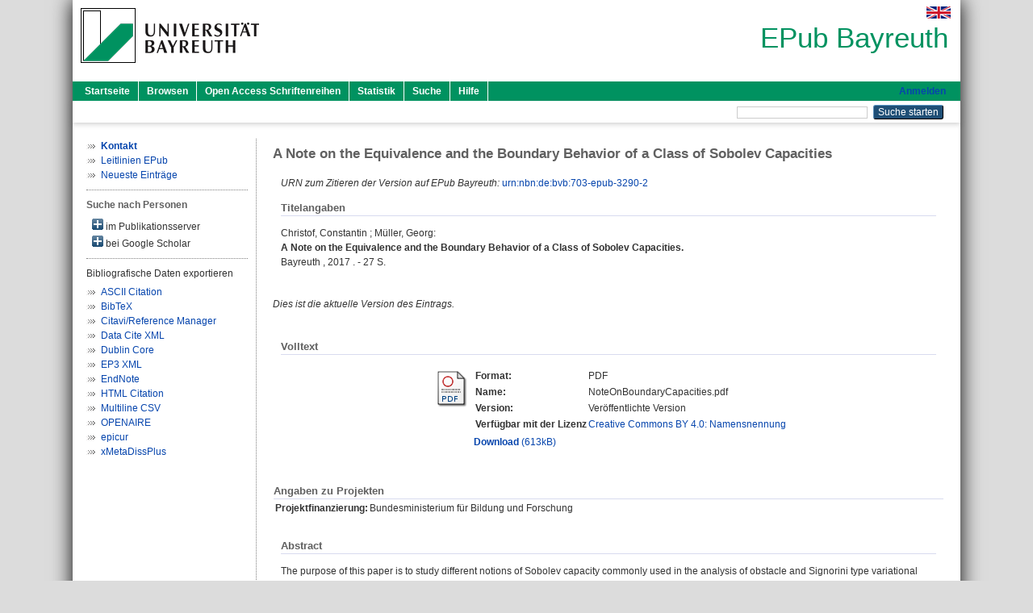

--- FILE ---
content_type: text/html; charset=utf-8
request_url: https://epub.uni-bayreuth.de/id/eprint/3290/
body_size: 6926
content:
<!DOCTYPE html PUBLIC "-//W3C//DTD XHTML 1.0 Transitional//EN" "http://www.w3.org/TR/xhtml1/DTD/xhtml1-transitional.dtd">
<html xmlns="http://www.w3.org/1999/xhtml">
  <head>
    <meta http-equiv="X-UA-Compatible" content="IE=edge" />
    <title> A Note on the Equivalence and the Boundary Behavior of a Class of Sobolev Capacities  - EPub Bayreuth</title>
    <link rel="icon" href="/favicon.ico" type="image/x-icon" />
    <link rel="shortcut icon" href="/favicon.ico" type="image/x-icon" />
    <meta name="eprints.eprintid" content="3290" />
<meta name="eprints.rev_number" content="11" />
<meta name="eprints.eprint_status" content="archive" />
<meta name="eprints.userid" content="4372" />
<meta name="eprints.dir" content="disk0/00/00/32/90" />
<meta name="eprints.datestamp" content="2017-04-26 05:22:56" />
<meta name="eprints.lastmod" content="2021-05-27 09:47:26" />
<meta name="eprints.status_changed" content="2017-04-26 05:22:56" />
<meta name="eprints.type" content="preprint" />
<meta name="eprints.succeeds" content="3155" />
<meta name="eprints.metadata_visibility" content="show" />
<meta name="eprints.item_issues_id" content="duplicate_title_3155" />
<meta name="eprints.item_issues_type" content="duplicate_title" />
<meta name="eprints.item_issues_description" content="Duplicate title to 


  &lt;span class=&quot;person_name&quot;&gt;Christof, Constantin&lt;/span&gt; ; &lt;span class=&quot;person_name&quot;&gt;Müller, Georg&lt;/span&gt;:&lt;xhtml:br xmlns:xhtml=&quot;http://www.w3.org/1999/xhtml&quot;/&gt;

&lt;a href=&quot;https://epub.uni-bayreuth.de/cgi/users/home?screen=EPrint::View&amp;amp;eprintid=3155&quot;&gt;

&lt;xhtml:b xmlns:xhtml=&quot;http://www.w3.org/1999/xhtml&quot;&gt;A Note on the Equivalence and the Boundary Behavior of a Class of Sobolev Capacities.&lt;/xhtml:b&gt;
&lt;/a&gt;

  &lt;xhtml:br xmlns:xhtml=&quot;http://www.w3.org/1999/xhtml&quot;/&gt;



    
    
    
    
    
    
    
     Bayreuth
    
    
    
    , 
    2017
    . - 27 S.
    
    
    
     
    
    
    
     &lt;xhtml:br xmlns:xhtml=&quot;http://www.w3.org/1999/xhtml&quot;/&gt;" />
<meta name="eprints.item_issues_timestamp" content="2017-05-01 02:00:25" />
<meta name="eprints.item_issues_status" content="discovered" />
<meta name="eprints.item_issues_count" content="1" />
<meta name="eprints.creators_name" content="Christof, Constantin" />
<meta name="eprints.creators_name" content="Müller, Georg" />
<meta name="eprints.creators_id" content="constantin.christof@tu-dortmund.de" />
<meta name="eprints.creators_id" content="georg.mueller@uni-bayreuth.de" />
<meta name="eprints.creators_ubt" content="no" />
<meta name="eprints.creators_ubt" content="yes" />
<meta name="eprints.title" content="A Note on the Equivalence and the Boundary Behavior of a Class of Sobolev Capacities" />
<meta name="eprints.subjects" content="DDC500510" />
<meta name="eprints.divisions" content="111005-100" />
<meta name="eprints.divisions" content="111104" />
<meta name="eprints.divisions" content="111104-101" />
<meta name="eprints.divisions" content="210007" />
<meta name="eprints.divisions" content="100000" />
<meta name="eprints.divisions" content="110000" />
<meta name="eprints.divisions" content="111000" />
<meta name="eprints.divisions" content="111005" />
<meta name="eprints.divisions" content="200000" />
<meta name="eprints.divisions" content="210000" />
<meta name="eprints.keywords" content="capacity theory; boundary; optimal control; Signorini; variational inequalities;
contact mechanics; sensitivity analysis; nonlinear potential theory; classification problems" />
<meta name="eprints.note" content="erschienen in:
GAMM-Mitteilungen, 40: 238-266.
https://doi.org/10.1002/gamm.201730005" />
<meta name="eprints.date" content="2017-01" />
<meta name="eprints.language" content="eng" />
<meta name="eprints.abstract_original_text" content="The purpose of this paper is to study different notions of Sobolev capacity commonly
used in the analysis of obstacle and Signorini type variational inequalities. We review basic facts from
nonlinear potential theory in an abstract setting that is tailored to the study of W^{1,p}- and W^{1−1/p,p} - capacities and we prove equivalency results that relate several approaches found in the literature to each other. Motivated by applications in contact mechanics, we especially focus on the behavior of different Sobolev capacities on and near the boundary of the domain in question. As a result, we obtain, for example, that the most common approaches to the sensitivity analysis of Signorini type problems are exactly the same." />
<meta name="eprints.abstract_original_lang" content="eng" />
<meta name="eprints.full_text_status" content="public" />
<meta name="eprints.place_of_pub" content="Bayreuth" />
<meta name="eprints.pages" content="27" />
<meta name="eprints.originate_ubt" content="yes" />
<meta name="eprints.eref_transfer" content="no" />
<meta name="eprints.person_search" content="Christof Constantin" />
<meta name="eprints.person_search" content="Müller Georg" />
<meta name="eprints.person_view_name" content="Christof, Constantin" />
<meta name="eprints.person_view_name" content="Müller, Georg" />
<meta name="eprints.person_view_id" content="constantin.christof@tu-dortmund.de" />
<meta name="eprints.person_view_id" content="georg.mueller@uni-bayreuth.de" />
<meta name="eprints.projekt_finanzierung" content="bmbf" />
<meta name="eprints.urn" content="urn:nbn:de:bvb:703-epub-3290-2" />
<meta name="eprints.legal_deposit" content="yes" />
<meta name="eprints.fp7_project" content="no" />
<meta name="eprints.fp7_type" content="info:eu-repo/semantics/preprint" />
<meta name="eprints.citation" content="  Christof, Constantin ; Müller, Georg:    A Note on the Equivalence and the Boundary Behavior of a Class of Sobolev Capacities.             Bayreuth    ,  2017 . - 27 S.           " />
<meta name="eprints.document_url" content="https://epub.uni-bayreuth.de/id/eprint/3290/1/NoteOnBoundaryCapacities.pdf" />
<link rel="schema.DC" href="http://purl.org/DC/elements/1.0/" />
<meta name="DC.relation" content="https://epub.uni-bayreuth.de/id/eprint/3290/" />
<meta name="DC.title" content="A Note on the Equivalence and the Boundary Behavior of a Class of Sobolev Capacities" />
<meta name="DC.creator" content="Christof, Constantin" />
<meta name="DC.creator" content="Müller, Georg" />
<meta name="DC.subject" content="510 Mathematik" />
<meta name="DC.date" content="2017-01" />
<meta name="DC.type" content="Preprint, Postprint" />
<meta name="DC.type" content="NonPeerReviewed" />
<meta name="DC.format" content="application/pdf" />
<meta name="DC.language" content="en" />
<meta name="DC.rights" content="cc_by_4" />
<meta name="DC.identifier" content="https://epub.uni-bayreuth.de/id/eprint/3290/1/NoteOnBoundaryCapacities.pdf" />
<meta name="DC.identifier" content="  Christof, Constantin ; Müller, Georg:    A Note on the Equivalence and the Boundary Behavior of a Class of Sobolev Capacities.             Bayreuth    ,  2017 . - 27 S.           " />
<meta name="DC.language" content="eng" />
<link rel="alternate" href="https://epub.uni-bayreuth.de/cgi/export/eprint/3290/XML/ubt_epub-eprint-3290.xml" type="application/vnd.eprints.data+xml; charset=utf-8" title="EP3 XML" />
<link rel="alternate" href="https://epub.uni-bayreuth.de/cgi/export/eprint/3290/DataCiteXML/ubt_epub-eprint-3290.xml" type="application/xml; charset=utf-8" title="Data Cite XML" />
<link rel="alternate" href="https://epub.uni-bayreuth.de/cgi/export/eprint/3290/HTML/ubt_epub-eprint-3290.html" type="text/html; charset=utf-8" title="HTML Citation" />
<link rel="alternate" href="https://epub.uni-bayreuth.de/cgi/export/eprint/3290/BibTeX/ubt_epub-eprint-3290.bib" type="text/plain; charset=utf-8" title="BibTeX" />
<link rel="alternate" href="https://epub.uni-bayreuth.de/cgi/export/eprint/3290/DC_Ext/ubt_epub-eprint-3290.txt" type="text/plain; charset=utf-8" title="Dublin Core" />
<link rel="alternate" href="https://epub.uni-bayreuth.de/cgi/export/eprint/3290/RIS/ubt_epub-eprint-3290.ris" type="text/plain" title="Citavi/Reference Manager" />
<link rel="alternate" href="https://epub.uni-bayreuth.de/cgi/export/eprint/3290/EndNote/ubt_epub-eprint-3290.enw" type="text/plain; charset=utf-8" title="EndNote" />
<link rel="alternate" href="https://epub.uni-bayreuth.de/cgi/export/eprint/3290/OPENAIRE/ubt_epub-eprint-3290.xml" type="application/xml; charset=utf-8" title="OPENAIRE" />
<link rel="alternate" href="https://epub.uni-bayreuth.de/cgi/export/eprint/3290/CSV/ubt_epub-eprint-3290.csv" type="text/csv; charset=utf-8" title="Multiline CSV" />
<link rel="alternate" href="https://epub.uni-bayreuth.de/cgi/export/eprint/3290/XMETADISSPLUS/ubt_epub-eprint-3290.xml" type="text/xml; charset=utf-8" title="xMetaDissPlus" />
<link rel="alternate" href="https://epub.uni-bayreuth.de/cgi/export/eprint/3290/EPICUR/ubt_epub-eprint-3290.xml" type="text/xml" title="epicur" />
<link rel="alternate" href="https://epub.uni-bayreuth.de/cgi/export/eprint/3290/Text/ubt_epub-eprint-3290.txt" type="text/plain; charset=utf-8" title="ASCII Citation" />
<link rel="Top" href="https://epub.uni-bayreuth.de/" />
    <link rel="Sword" href="https://epub.uni-bayreuth.de/sword-app/servicedocument" />
    <link rel="SwordDeposit" href="https://epub.uni-bayreuth.de/id/contents" />
    <link rel="Search" type="text/html" href="https://epub.uni-bayreuth.de/cgi/search" />
    <link rel="Search" type="application/opensearchdescription+xml" href="https://epub.uni-bayreuth.de/cgi/opensearchdescription" title="EPub Bayreuth" />
    <script type="text/javascript" src="https://www.google.com/jsapi">
//padder
</script><script type="text/javascript">
// <![CDATA[
google.load("visualization", "1", {packages:["corechart", "geochart"]});
// ]]></script><script type="text/javascript" src="https://www.google.com/jsapi">
//padder
</script><script type="text/javascript">
// <![CDATA[
google.load("visualization", "1", {packages:["corechart", "geochart"]});
// ]]></script><script type="text/javascript">
// <![CDATA[
var eprints_http_root = "https://epub.uni-bayreuth.de";
var eprints_http_cgiroot = "https://epub.uni-bayreuth.de/cgi";
var eprints_oai_archive_id = "epub.uni-bayreuth.de";
var eprints_logged_in = false;
var eprints_logged_in_userid = 0; 
var eprints_logged_in_username = ""; 
var eprints_logged_in_usertype = ""; 
// ]]></script>
    <style type="text/css">.ep_logged_in { display: none }</style>
    <link rel="stylesheet" type="text/css" href="/style/auto-3.4.3.css" />
    <script type="text/javascript" src="/javascript/auto-3.4.3.js">
//padder
</script>
    <!--[if lte IE 6]>
        <link rel="stylesheet" type="text/css" href="/style/ie6.css" />
   <![endif]-->
    <meta name="Generator" content="EPrints 3.4.3" />
    <meta http-equiv="Content-Type" content="text/html; charset=UTF-8" />
    <meta http-equiv="Content-Language" content="de" />
    
  </head>
  <body>
    

    <div id="pageContainer" class="pageContainer">
     <div id="branding">
      <span id="logo">
       <div id="headerprint">
        <h2>EPub Bayreuth</h2>
       </div>
       <div id="header" class="ep_noprint">
        <a href="https://www.uni-bayreuth.de/" title="UBT-Homepage" tabindex="-1" target="_blank">
         <img src="/images/logo-university-of-bayreuth.png" id="ubtlogo" alt="Logo UBT" title="Homepage der UBT" />
        </a>
         <div id="ep_tm_languages"><a href="/cgi/set_lang?lang=en&amp;referrer=https%3A%2F%2Fepub.uni-bayreuth.de%2Fid%2Feprint%2F3290%2F" title="English"><img src="/images/flags/en.png" align="top" border="0" alt="English" /></a></div>
        <div id="headerrechts">
         <a id="headerrechts" href="/" title="Startseite">
          <div id="headerrechtstext">EPub Bayreuth</div>
         </a>
        </div> <!-- headerrechts -->
       </div> <!-- header -->
       </span> <!-- logo -->
      </div> <!-- branding -->
       
      <div id="ep_tm_header" class="ep_noprint">
       <div class="ubt_tm_menu_top">
        <div class="ep_tm_menu_left">
         <ul class="ep_tm_menu">
          <li>
           <a href="/" title="
	 Startseite
	">
            
	 Startseite
	
           </a>
          </li>
          <li>
           <a href="/view/" title="
	 Browsen
	" menu="ep_tm_menu_browse">
            
	 Browsen
	
           </a>
            <ul id="ep_tm_menu_browse" style="display:none;">
             <li>
              <a href="/view/year/">
               In den Einträgen blättern nach 
               Jahr
              </a>
             </li>
             <li>
              <a href="/view/divisions/">
               In den Einträgen blättern nach 
               Institutionen der Universität Bayreuth
              </a>
             </li>
             <li>
              <a href="/view/person/">
               In den Einträgen blättern nach 
               Person
              </a>
             </li>
             <li>
              <a href="/view/type/">
               In den Einträgen blättern nach 
               Publikationsform
              </a>
             </li>
             <li>
              <a href="/view/subjects/">
               In den Einträgen blättern nach 
               Sachgebiete der DDC
              </a>
             </li>
             <li>
              <a href="/view/journal/">
               In den Einträgen blättern nach 
               Zeitschriften
              </a>
             </li>
             <li>
              <a href="/view/projekt/">
               In den Einträgen blättern nach 
               Projekte
              </a>
             </li>
            </ul>
          </li>
          <li>
           <a href="/schriftenreihen.html" title="
	 Open Access Schriftenreihen
	">
            
	 Open Access Schriftenreihen
	
           </a>
          </li>
          <li>
           <a href="/cgi/stats/report" title="
         Statistik
	">
            
         Statistik
	
           </a>
          </li>
          <li>
           <a href="/cgi/search/advanced" title="
	 Suche
	">
            
	 Suche
	
           </a>
          </li>
          <li>
           <a href="/help/index.html" title="
         Hilfe
	">
            
         Hilfe
	
           </a>
          </li>
         </ul>
        </div> <!-- ep_tm_menu_left -->
        <div class="ep_tm_menu_right">
         
    <a id="loginButton" href="https://epub.uni-bayreuth.de/cgi/users/home">Anmelden</a>
  
        </div> <!-- ep_tm_menu_right -->
       </div> <!-- ep_tm_menu_top -->

       <div class="ep_tm_searchbar">
        <div>
         <ul class="ep_tm_key_tools" id="ep_tm_menu_tools" role="toolbar"></ul>
        </div>
        <div>
         <form method="get" accept-charset="utf-8" action="/cgi/search" role="search" aria-label="Publication simple search">
          <input class="ep_tm_searchbarbox" size="20" type="text" name="q" aria-labelledby="searchbutton" />
          <input class="ep_tm_searchbarbutton" value="Suche starten" type="submit" name="_action_search" id="searchbutton" />
          <input type="hidden" name="_action_search" value="Search" />
          <input type="hidden" name="_order" value="bytitle" />
          <input type="hidden" name="basic_srchtype" value="ALL" />
          <input type="hidden" name="_satisfyall" value="ALL" />
         </form>
        </div>
       	</div> <!-- ep_tm_searchbar -->
      </div> <!-- ep_tm_header -->

      <div id="ubt_main">
       <table class="ubt_main_table" cellpadding="0" cellspacing="0">
        <tr>
         <td id="ubt_main_left" class="ep_noprint" align="left" valign="top">
		<ul class="ubt_browseleft" style="margin-top:0;">
			<li><a href="/contact.html"><strong>Kontakt</strong></a></li>
			<li><a href="/leitlinien.html">Leitlinien EPub</a></li>
			<li><a href="/cgi/latest">Neueste Einträge</a></li>
		</ul>
	<hr class="hr_dotted" /><p style="margin:3px 0 6px 0; font-weight:bold;color:#606060;">Suche nach Personen</p><div id="author_ep" style="padding:2px 0 0 2px;" onClick="show_author ( 'ep' )"><img id="author_ep_image" class="render_related_person" alt="plus" title="plus" src="/style/images/plus.png" border="0" /> im Publikationsserver</div><div id="author_ep_list" style="display:none"><ul style="margin: 0 0 0 25px;"><li><a href="https://epub.uni-bayreuth.de/view/person/Christof=3AConstantin=3A=3A.html">Christof, Constantin</a></li><li><a href="https://epub.uni-bayreuth.de/view/person/M=FCller=3AGeorg=3A=3A.html">Müller, Georg</a></li></ul></div><div id="author_google" style="padding:2px 0 0 2px;" onClick="show_author ( 'google' )"><img id="author_google_image" alt="plus" title="plus" src="/images/plus.png" border="0" /> bei Google Scholar</div><div id="author_google_list" style="display:none"><ul style="margin: 0 0 0 25px;"><li><a href="http://scholar.google.com/scholar?as_q=&amp;as_sauthors=Christof%20Constantin" target="google">Christof, Constantin</a></li><li><a href="http://scholar.google.com/scholar?as_q=&amp;as_sauthors=Müller%20Georg" target="google">Müller, Georg</a></li></ul></div><hr class="hr_dotted" />Bibliografische Daten exportieren<ul id="render_export_links"><li><a href="https://epub.uni-bayreuth.de/cgi/export/eprint/3290/Text/ubt_epub-eprint-3290.txt">ASCII Citation</a></li><li><a href="https://epub.uni-bayreuth.de/cgi/export/eprint/3290/BibTeX/ubt_epub-eprint-3290.bib">BibTeX</a></li><li><a href="https://epub.uni-bayreuth.de/cgi/export/eprint/3290/RIS/ubt_epub-eprint-3290.ris">Citavi/Reference Manager</a></li><li><a href="https://epub.uni-bayreuth.de/cgi/export/eprint/3290/DataCiteXML/ubt_epub-eprint-3290.xml">Data Cite XML</a></li><li><a href="https://epub.uni-bayreuth.de/cgi/export/eprint/3290/DC_Ext/ubt_epub-eprint-3290.txt">Dublin Core</a></li><li><a href="https://epub.uni-bayreuth.de/cgi/export/eprint/3290/XML/ubt_epub-eprint-3290.xml">EP3 XML</a></li><li><a href="https://epub.uni-bayreuth.de/cgi/export/eprint/3290/EndNote/ubt_epub-eprint-3290.enw">EndNote</a></li><li><a href="https://epub.uni-bayreuth.de/cgi/export/eprint/3290/HTML/ubt_epub-eprint-3290.html">HTML Citation</a></li><li><a href="https://epub.uni-bayreuth.de/cgi/export/eprint/3290/CSV/ubt_epub-eprint-3290.csv">Multiline CSV</a></li><li><a href="https://epub.uni-bayreuth.de/cgi/export/eprint/3290/OPENAIRE/ubt_epub-eprint-3290.xml">OPENAIRE</a></li><li><a href="https://epub.uni-bayreuth.de/cgi/export/eprint/3290/EPICUR/ubt_epub-eprint-3290.xml">epicur</a></li><li><a href="https://epub.uni-bayreuth.de/cgi/export/eprint/3290/XMETADISSPLUS/ubt_epub-eprint-3290.xml">xMetaDissPlus</a></li></ul></td>
         <td id="ubt_main_left_border" class="ep_noprint" align="left" valign="top"> </td>
         <td id="ubt_main_center" align="left" valign="top">
          <h1 class="ep_tm_pagetitle"> 

A Note on the Equivalence and the Boundary Behavior of a Class of Sobolev Capacities

 </h1>
          <div class="ep_summary_content"><div class="ep_summary_content_left"></div><div class="ep_summary_content_right"></div><div class="ep_summary_content_top"></div><div class="ep_summary_content_main">

  <div class="ep_block">
  
    <div style="margin-bottom: 1em">
  
  
  
      <i>URN zum Zitieren der Version auf EPub Bayreuth:</i> <a href="https://nbn-resolving.org/urn:nbn:de:bvb:703-epub-3290-2">urn:nbn:de:bvb:703-epub-3290-2</a>
  
    </div>
  

  <h2 class="ubt_ep_heading">
   Titelangaben
  </h2>
  <p style="margin-bottom: 1em">
    


  <span class="person_name">Christof, Constantin</span> ; <span class="person_name">Müller, Georg</span>:<br />



<b>A Note on the Equivalence and the Boundary Behavior of a Class of Sobolev Capacities.</b>


  <br />



    
    
    
    
    
    
    
     Bayreuth
    
    
    
    , 
    2017
    . - 27 S.
    
    
    
     
    
    
    
     <br />
     
  


  </p>
  </div>

  
    <div style="margin-bottom: 1em">
      <p><em>Dies ist die aktuelle Version des Eintrags.</em></p>
    </div>
  

  

    
  
    
    <div class="ep_block">
     <h2 class="ubt_ep_heading">
      Volltext
     </h2>
      <table class="ep_block">
        
          <tr>
            <td valign="top" align="right"><a href="https://epub.uni-bayreuth.de/3290/1/NoteOnBoundaryCapacities.pdf" class="ep_document_link"><img class="ep_doc_icon" alt="[thumbnail of NoteOnBoundaryCapacities.pdf]" src="https://epub.uni-bayreuth.de/style/images/fileicons/application_pdf.png" border="0" /></a></td>
            <td valign="top">
              

<!-- document citation -->


<span class="ep_document_citation">
  <table>
 
  <tr>
   <td><strong>Format: </strong></td>
   <td>PDF
   </td>
  </tr>
 

 
 <tr>
  <td><strong>Name:</strong></td>
  <td>NoteOnBoundaryCapacities.pdf</td>
 </tr>
  
  
   <tr>
    <td><strong>Version:</strong></td>
    <td>Veröffentlichte Version</td>
   </tr>
  
  
 
  <tr valign="top">
  <td><strong>Verfügbar mit der Lizenz</strong></td>
  <td>
     <a href="https://creativecommons.org/licenses/by/4.0/" target="_blank">
      Creative Commons BY 4.0: Namensnennung
     </a>
    </td>
  </tr>
 
 </table>
</span>


            </td>
          </tr>
          <tr>
            <td> </td>
            <td valign="top">
              <a href="https://epub.uni-bayreuth.de/id/eprint/3290/1/NoteOnBoundaryCapacities.pdf"><strong>Download</strong> (613kB)</a>

              <ul>
              
              </ul>
            </td>
          </tr>
        
      </table>
    </div>
    

  

<!-- 
  <epc:if test="official_url">
    <div style="margin-bottom: 1em">
      <epc:phrase ref="eprint_fieldname_official_url"/>: <epc:print expr="official_url" />
    </div>
  </epc:if>
-->

    

  
  <div class="ep_block_small">
    <h2 class="ubt_ep_heading">Angaben zu Projekten</h2>
    <table class="ep_summary_page_actions">
      
      
        <tr>
          <th align="right" valign="top">Projektfinanzierung:</th>
          <td valign="top">
            
              Bundesministerium für Bildung und Forschung<br />
            
            
         </td>
        </tr>
      
    </table>
   </div>
  
  

  
   <div class="ep_block">
    <h2 class="ubt_ep_heading">Abstract</h2>
    <p style="text-align: left; margin: 1em auto 0em auto">The purpose of this paper is to study different notions of Sobolev capacity commonly&#13;
used in the analysis of obstacle and Signorini type variational inequalities. We review basic facts from&#13;
nonlinear potential theory in an abstract setting that is tailored to the study of W^{1,p}- and W^{1−1/p,p} - capacities and we prove equivalency results that relate several approaches found in the literature to each other. Motivated by applications in contact mechanics, we especially focus on the behavior of different Sobolev capacities on and near the boundary of the domain in question. As a result, we obtain, for example, that the most common approaches to the sensitivity analysis of Signorini type problems are exactly the same.</p>
    </div>
  

  

   <h2 class="ubt_ep_heading">Weitere Angaben</h2>
  <table style="margin-bottom: 1em; margin-top: 1em;" cellpadding="3">
    <tr>
      <th align="right">Publikationsform:</th>
      <td>
        Preprint, Postprint
        
        
        
      </td>
    </tr>
    
    
      
        <tr>
          <th align="right">Zusätzliche Informationen (öffentlich sichtbar):</th>
          <td valign="top"><span>erschienen in:&#13;<br />GAMM-Mitteilungen, 40: 238-266.&#13;<br />https://doi.org/10.1002/gamm.201730005<br /></span></td>
        </tr>
      
    
      
        <tr>
          <th align="right">Keywords:</th>
          <td valign="top"><span>capacity theory; boundary; optimal control; Signorini; variational inequalities;&#13;<br />contact mechanics; sensitivity analysis; nonlinear potential theory; classification problems<br /></span></td>
        </tr>
      
    
      
    
      
        <tr>
          <th align="right">Themengebiete aus DDC:</th>
          <td valign="top"><a href="https://epub.uni-bayreuth.de/view/subjects/DDC500.html">500 Naturwissenschaften und Mathematik</a> &gt; <a href="https://epub.uni-bayreuth.de/view/subjects/DDC500510.html">510 Mathematik</a></td>
        </tr>
      
    
      
        <tr>
          <th align="right">Institutionen der Universität:</th>
          <td valign="top"><a href="https://epub.uni-bayreuth.de/view/divisions/100000.html">Fakultäten</a> &gt; <a href="https://epub.uni-bayreuth.de/view/divisions/110000.html">Fakultät für Mathematik, Physik und Informatik</a> &gt; <a href="https://epub.uni-bayreuth.de/view/divisions/111000.html">Mathematisches Institut</a> &gt; <a href="https://epub.uni-bayreuth.de/view/divisions/111005.html">Lehrstuhl Mathematik V (Angewandte Mathematik)</a> &gt; <a href="https://epub.uni-bayreuth.de/view/divisions/111005-100.html">Lehrstuhl Mathematik V (Angewandte Mathematik) - Univ.-Prof. Dr. Lars Grüne</a><br /><a href="https://epub.uni-bayreuth.de/view/divisions/100000.html">Fakultäten</a> &gt; <a href="https://epub.uni-bayreuth.de/view/divisions/110000.html">Fakultät für Mathematik, Physik und Informatik</a> &gt; <a href="https://epub.uni-bayreuth.de/view/divisions/111000.html">Mathematisches Institut</a> &gt; <a href="https://epub.uni-bayreuth.de/view/divisions/111104.html">Lehrstuhl Angewandte Mathematik</a><br /><a href="https://epub.uni-bayreuth.de/view/divisions/100000.html">Fakultäten</a> &gt; <a href="https://epub.uni-bayreuth.de/view/divisions/110000.html">Fakultät für Mathematik, Physik und Informatik</a> &gt; <a href="https://epub.uni-bayreuth.de/view/divisions/111000.html">Mathematisches Institut</a> &gt; <a href="https://epub.uni-bayreuth.de/view/divisions/111104.html">Lehrstuhl Angewandte Mathematik</a> &gt; <a href="https://epub.uni-bayreuth.de/view/divisions/111104-101.html">Lehrstuhl Angewandte Mathematik - Univ.-Prof. Dr. Anton Schiela</a><br /><a href="https://epub.uni-bayreuth.de/view/divisions/200000.html">Profilfelder</a> &gt; <a href="https://epub.uni-bayreuth.de/view/divisions/210000.html">Advanced Fields</a> &gt; <a href="https://epub.uni-bayreuth.de/view/divisions/210007.html">Nichtlineare Dynamik</a><br /><a href="https://epub.uni-bayreuth.de/view/divisions/100000.html">Fakultäten</a><br /><a href="https://epub.uni-bayreuth.de/view/divisions/100000.html">Fakultäten</a> &gt; <a href="https://epub.uni-bayreuth.de/view/divisions/110000.html">Fakultät für Mathematik, Physik und Informatik</a><br /><a href="https://epub.uni-bayreuth.de/view/divisions/100000.html">Fakultäten</a> &gt; <a href="https://epub.uni-bayreuth.de/view/divisions/110000.html">Fakultät für Mathematik, Physik und Informatik</a> &gt; <a href="https://epub.uni-bayreuth.de/view/divisions/111000.html">Mathematisches Institut</a><br /><a href="https://epub.uni-bayreuth.de/view/divisions/100000.html">Fakultäten</a> &gt; <a href="https://epub.uni-bayreuth.de/view/divisions/110000.html">Fakultät für Mathematik, Physik und Informatik</a> &gt; <a href="https://epub.uni-bayreuth.de/view/divisions/111000.html">Mathematisches Institut</a> &gt; <a href="https://epub.uni-bayreuth.de/view/divisions/111005.html">Lehrstuhl Mathematik V (Angewandte Mathematik)</a><br /><a href="https://epub.uni-bayreuth.de/view/divisions/200000.html">Profilfelder</a><br /><a href="https://epub.uni-bayreuth.de/view/divisions/200000.html">Profilfelder</a> &gt; <a href="https://epub.uni-bayreuth.de/view/divisions/210000.html">Advanced Fields</a></td>
        </tr>
      
    
      
        <tr>
          <th align="right">Sprache:</th>
          <td valign="top">Englisch</td>
        </tr>
      
    
      
        <tr>
          <th align="right">Titel an der UBT entstanden:</th>
          <td valign="top">Ja</td>
        </tr>
      
    
      
    
      
        <tr>
          <th align="right">URN:</th>
          <td valign="top"><a href="https://nbn-resolving.org/urn:nbn:de:bvb:703-epub-3290-2">urn:nbn:de:bvb:703-epub-3290-2</a></td>
        </tr>
      
    
      
        <tr>
          <th align="right">Eingestellt am:</th>
          <td valign="top">26 Apr 2017 05:22</td>
        </tr>
      
    
      
        <tr>
          <th align="right">Letzte Änderung:</th>
          <td valign="top">27 Mai 2021 09:47</td>
        </tr>
      
    
    <tr>
      <th align="right">URI:</th>
      <td valign="top"><a href="https://epub.uni-bayreuth.de/id/eprint/3290">https://epub.uni-bayreuth.de/id/eprint/3290</a></td>
    </tr>
  </table>

  
    <h3>Zu diesem Eintrag verfügbare Versionen</h3>
    <ul><li>

<a href="https://epub.uni-bayreuth.de/id/eprint/3155/">
<span class="citation">A Note on the Equivalence and the Boundary Behavior of a Class of Sobolev Capacities. (deposited 25 Jan 2017 08:24)</span>
</a>
<ul><li>


<span class="citation">A Note on the Equivalence and the Boundary Behavior of a Class of Sobolev Capacities. (deposited 26 Apr 2017 05:22)</span>

 <strong>[Aktuelle Anzeige]</strong></li></ul></li></ul>
  
  




</div><div class="ep_summary_content_bottom"><div class="ep_summary_box " id="ep_summary_box_6273"><div class="ep_summary_box_title"><div class="ep_no_js">Download-Statistik</div><div class="ep_only_js" id="ep_summary_box_6273_colbar"><a class="ep_box_collapse_link" onclick="EPJS_blur(event); EPJS_toggleSlideScroll('ep_summary_box_6273_content',true,'ep_summary_box_6273');EPJS_toggle('ep_summary_box_6273_colbar',true);EPJS_toggle('ep_summary_box_6273_bar',false);return false" href="#"><img alt="-" src="/style/images/minus.png" border="0" /> Download-Statistik</a></div><div class="ep_only_js" id="ep_summary_box_6273_bar" style="display: none"><a class="ep_box_collapse_link" onclick="EPJS_blur(event); EPJS_toggleSlideScroll('ep_summary_box_6273_content',false,'ep_summary_box_6273');EPJS_toggle('ep_summary_box_6273_colbar',true);EPJS_toggle('ep_summary_box_6273_bar',false);return false" href="#"><img alt="+" src="/style/images/plus.png" border="0" /> Download-Statistik</a></div></div><div class="ep_summary_box_body" id="ep_summary_box_6273_content"><div id="ep_summary_box_6273_content_inner">
<h3 class="irstats2_summary_page_header">Downloads</h3>
<div class="irstats2_summary_page_container">
<p>Downloads pro Monat im letzten Jahr</p>
<div id="irstats2_summary_page_downloads" class="irstats2_graph"></div>
<!--<p style="text-align:center"><a href="#" id="irstats2_summary_page:link">View more statistics</a></p>-->
</div>
<script type="text/javascript">
document.observe("dom:loaded",function(){

                var irstats2_summary_page_eprintid = '3290';

                /* $( 'irstats2_summary_page:link' ).setAttribute( 'href', '/cgi/stats/report/eprint/' + irstats2_summary_page_eprintid ); */

                new EPJS_Stats_GoogleGraph ( { 'context': {
                        'range':'1y',
                        'set_name': 'eprint',
                        'set_value': irstats2_summary_page_eprintid,
                        'datatype':'downloads' },
                        'options': {
                        'container_id': 'irstats2_summary_page_downloads', 'date_resolution':'month','graph_type':'column'
                        } } );
                });

</script>
</div></div></div></div><div class="ep_summary_content_after"></div></div>
         </td>
        </tr>
       </table>
      </div> <!-- ubt_main -->

       <footer>
        <div id="footer" class="floatcon ep_noprint">
         <div id="right">
          <a rel="external" href="https://eprints.org/software/">
           <img alt="EPrints Logo" src="/images/eprintslogo.png" /><img alt="EPrints Flavour Logo" src="/images/flavour.png" style="width: 28px" />
          </a>
           <img alt="OpenAIRE 3.0 validated" src="/images/OpenAIRE_validated.png" />
        </div>
        <div id="left">
         <a href="https://www.ub.uni-bayreuth.de" target="_blank">
	 Universitätsbibliothek Bayreuth
	</a> - 
	  95447 Bayreuth - Tel. 0921/553450
	 <br />
         <a href="https://epub.uni-bayreuth.de/contact.html" target="_blank">
	 Kontakt 
	</a> - <a href="https://epub.uni-bayreuth.de/impressum.html" target="_blank">
	 Impressum  
	</a> - <a href="https://www.uni-bayreuth.de/de/_service/datenschutzerklaerung/index.html" target="_blank">
	 Datenschutz
	</a>
        </div>
       </div>
      </footer>
    </div> <!-- wrapper -->
  </body>
</html>